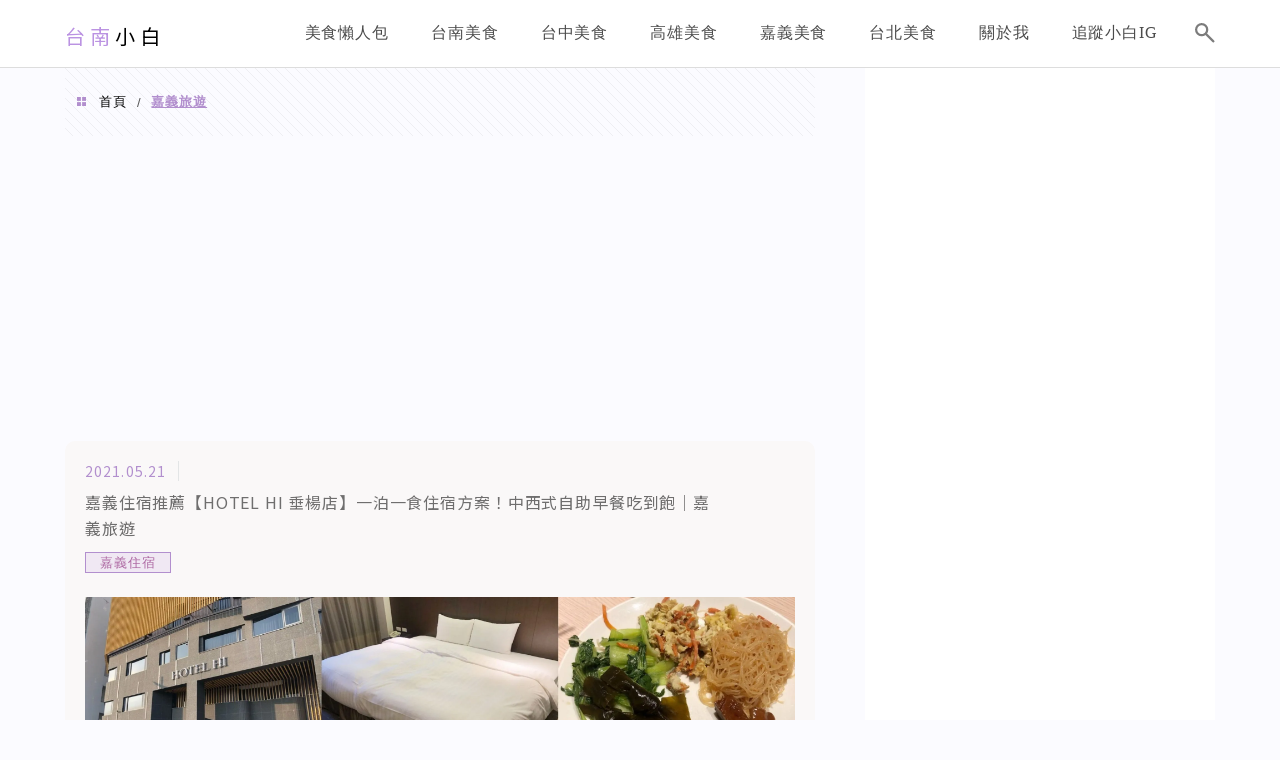

--- FILE ---
content_type: text/html; charset=utf-8
request_url: https://www.google.com/recaptcha/api2/aframe
body_size: 266
content:
<!DOCTYPE HTML><html><head><meta http-equiv="content-type" content="text/html; charset=UTF-8"></head><body><script nonce="tP0WbCjlNdd8nYS4azZABw">/** Anti-fraud and anti-abuse applications only. See google.com/recaptcha */ try{var clients={'sodar':'https://pagead2.googlesyndication.com/pagead/sodar?'};window.addEventListener("message",function(a){try{if(a.source===window.parent){var b=JSON.parse(a.data);var c=clients[b['id']];if(c){var d=document.createElement('img');d.src=c+b['params']+'&rc='+(localStorage.getItem("rc::a")?sessionStorage.getItem("rc::b"):"");window.document.body.appendChild(d);sessionStorage.setItem("rc::e",parseInt(sessionStorage.getItem("rc::e")||0)+1);localStorage.setItem("rc::h",'1769139788451');}}}catch(b){}});window.parent.postMessage("_grecaptcha_ready", "*");}catch(b){}</script></body></html>

--- FILE ---
content_type: text/html; charset=utf-8
request_url: https://www.google.com/recaptcha/api2/aframe
body_size: -270
content:
<!DOCTYPE HTML><html><head><meta http-equiv="content-type" content="text/html; charset=UTF-8"></head><body><script nonce="tVf_gPWWqZ2h7iHwScvvjQ">/** Anti-fraud and anti-abuse applications only. See google.com/recaptcha */ try{var clients={'sodar':'https://pagead2.googlesyndication.com/pagead/sodar?'};window.addEventListener("message",function(a){try{if(a.source===window.parent){var b=JSON.parse(a.data);var c=clients[b['id']];if(c){var d=document.createElement('img');d.src=c+b['params']+'&rc='+(localStorage.getItem("rc::a")?sessionStorage.getItem("rc::b"):"");window.document.body.appendChild(d);sessionStorage.setItem("rc::e",parseInt(sessionStorage.getItem("rc::e")||0)+1);localStorage.setItem("rc::h",'1769139788534');}}}catch(b){}});window.parent.postMessage("_grecaptcha_ready", "*");}catch(b){}</script></body></html>

--- FILE ---
content_type: application/javascript
request_url: https://tenmax-static.cacafly.net/ssp/loader/prod/loader.js
body_size: 7764
content:
/*!
 * version : prod/1.3.17
 * build on : Wed Jan 21 2026 06:16:13 GMT+0000 (Coordinated Universal Time)
 */!function(e){var t={};function n(r){if(t[r])return t[r].exports;var o=t[r]={i:r,l:!1,exports:{}};return e[r].call(o.exports,o,o.exports,n),o.l=!0,o.exports}n.m=e,n.c=t,n.d=function(e,t,r){n.o(e,t)||Object.defineProperty(e,t,{enumerable:!0,get:r})},n.r=function(e){"undefined"!=typeof Symbol&&Symbol.toStringTag&&Object.defineProperty(e,Symbol.toStringTag,{value:"Module"}),Object.defineProperty(e,"__esModule",{value:!0})},n.t=function(e,t){if(1&t&&(e=n(e)),8&t)return e;if(4&t&&"object"==typeof e&&e&&e.__esModule)return e;var r=Object.create(null);if(n.r(r),Object.defineProperty(r,"default",{enumerable:!0,value:e}),2&t&&"string"!=typeof e)for(var o in e)n.d(r,o,function(t){return e[t]}.bind(null,o));return r},n.n=function(e){var t=e&&e.__esModule?function(){return e.default}:function(){return e};return n.d(t,"a",t),t},n.o=function(e,t){return Object.prototype.hasOwnProperty.call(e,t)},n.p="/dist",n(n.s=18)}([function(e,t,n){var r,o=n(5);try{window.top.href,r=window.top.tenmaxLoader||(window.top.tenmaxLoader={})}catch(e){r=window.tenmaxLoader||(window.tenmaxLoader={})}function a(e){return e?new Promise((function(t,n){var r=new XMLHttpRequest;r.onreadystatechange=function(){4===r.readyState&&(200===r.status?t(r.responseText):t())},r.open("GET",e,!0),r.send()})):Promise.resolve()}e.exports=Object.assign({get$:a,logState$:function(e,t,n){(n=n||{}).page=location.href,a(this.getSessionStateApiPath(e,t,n||{}))},logAdNotFoundState$:function(e,t,n){t=Object.assign(t,{reason:n,spaceId:e.spaceId}),this.get$(this.getLoaderAdNotFoundMonitorApiPath(e,t))},tenmaxLoader:r},o)},function(e,t,n){"use strict";function r(e){return"https://tenmax-static.cacafly.net/ssp"}e.exports={adcodeJsPath:function(e){var t=-1!==["beta"].indexOf(e)?"/beta":"";return"dev"===e?"http://0.0.0.0:8080/dist/adsbytenmax.js":"https://tenmax-static.cacafly.net/ssp"+t+"/adsbytenmax.js"},resolveSspHost:function(e){return-1!==["beta"].indexOf(e)?"https://beta-ssp.tenmax.io":-1!==["dev","local"].indexOf(e)?"http://localhost:58070":"https://ssp.tenmax.io"},resolveStaticHost:r}},function(e,t){e.exports={version:"prod/1.3.17",build:"prod",apiPath:"/supply/loaders/{spaceId}"}},function(e,t,n){var r=n(5);window.tenmaxLogger||(window.tenmaxLogger=new function(){var e=r.getRootWindow(),t={},n=new URLSearchParams(e.location.search).get("debug"),o=null!==n;for(var a in console)"function"==typeof console[a]&&(t[a]=o?r.print(a):function(){});var i=null!=n&&""===n.toLocaleLowerCase(),s=null!=n?n.split(","):[];return t._debug=r.print("debug"),t.registerDebug=function(e){t[e]=i||-1!==s.indexOf(e)?r.print("debug",e):function(){}},t}),e.exports=window.tenmaxLogger},function(e,t,n){var r=n(6),o=n(11);e.exports=function(e,t){this.rmaxloaders=e,this.options=t||{},r(),o()}},function(e,t,n){var r=n(7),o=n(1),a=n(10),i=n(2),s=i.apiPath;function c(e,t){return console[e].bind(console,"%cTen%cMax"+(t?" "+t:"")+"%c","padding: 0.2em 0 0.2em 0.5em; font-weight:700; background: #111; color: #66ffcc","padding: 0.2em 0.5em 0.2em 0; font-weight:700; background: #111; color: #9999ff","background: inherit; color: inherit")}function d(){return console.log("window.innerWidth",window.innerWidth),u()?"PHONE":l()?"TABLET":f()?"PERSONAL_COMPUTER":"width:"+window.innerWidth}function u(){return window.innerWidth<468}function l(){return 468<=window.innerWidth&&window.innerWidth<=768}function f(){return 768<window.innerWidth}function p(e){if(null!=e){return["data-tenmax-safeframe","tenmax-safeframe"].map((function(t){return e.getAttribute(t)})).filter((function(e){return null!=e})).length>0}return!1}function h(e,t){return t.cacheBuster=a.uuid(),"?"+Object.keys(t).reduce((function(e,n){if(t.hasOwnProperty(n)){var r,o=t[n];r=void 0===o?"":"object"==typeof o?encodeURIComponent(JSON.stringify(o)):encodeURIComponent(o),e.push(encodeURIComponent(n)+"="+r)}return e}),[]).join("&")}e.exports=Object.freeze({getLoaderApiPath:function(e,t){var n=e.spaceId,r=e.sspHost,a=e.loader,i=o.resolveSspHost(r)+s.replace("{spaceId}",n);if(t){var c=a.tagElement.getAttribute("data-demo-loader");null!=c&&(t.demoLoader=c),i+=h(0,t)}return i},getLoaderDuplicateApiPath:function(e,t){var n=o.resolveSspHost(e.sspHost)+"/api/monitor/loaderDuplicate";return t&&(n+=h(0,t)),n},getLoaderAdNotFoundMonitorApiPath:function(e,t){var n=o.resolveSspHost(e.sspHost)+"/api/monitor/loaderAdNotFound";return t&&(n+=h(0,t)),n},getSessionStateApiPath:function(e,t,n){var r=e.sessionId,a=e.spaceId,i=e.sspHost;if(!(i&&a&&r&&t))return"";var s=o.resolveSspHost(i)+"/supply/{spaceId}/{sessionId}/state/{stateName}";return s=(s=(s=s.replace("{spaceId}",a)).replace("{sessionId}",r)).replace("{stateName}",t),s+=h(0,n)},lock:r,print:c,uuid:a.uuid,onScroll$:a.onScroll$,isMobile:u,isTablet:l,isDesktop:f,detectDevice:d,isDeviceMatched:function(e,t){t=null==t||t;var n,r=d(),o=e===r;return e&&!o&&t&&(n=`版位僅允許投遞在 ${e} 裝置類型, 偵測裝置類型為 ${r} => 裝置不符合`,c("error")(n)),o},getRootWindow:function e(t,n){n=n||window;var r=(t=t||{}).selector;try{if(r)if(n.parent.document.querySelector(r))return n.parent;return p(n.frameElement)?n:null==n.frameElement||null==n.parent.frameElement?n.frameElement?n.parent:n:e(t,n.parent)}catch(e){return null}},getRootFrame:function e(t,n,r,o){n=n||window;try{var a,i;try{window.parent.document}catch(e){a=!0}p(n.frameElement)&&(i=!0);var s={};return s.inSafeFrame=a,s.inTenMaxSafeFrame=i,s.rootFrame=o,s.rootWindow=r,n===n.top||a||i?s:e(t,n.parent,n,n.frameElement)}catch(e){return null}},isTenMaxSafeFrame:p,cloneAttributes:function(e,t,n){n=n||[];for(var r=t.attributes,o=0;o<r.length;o++){var a=r[o].name,i=r[o].value;-1===n.indexOf(a)&&e.setAttribute(a,i)}},resolveSspHost:o.resolveSspHost})},function(e,t,n){e.exports=function(){var e=n(0),t=window.rmaxloaders.service,r=t.getConfig$;function o(t,n){var r={},o="loader_escape_iframe",a=null!=t.tagElement.getAttribute("data-escape-iframe-to"),i=n.escapeIframe,s=n.sessionId;return r.escapeIframe=i,new Promise(a||!1===i?function(e,t){e(n)}:function(a,i){var c=window!==window.top;if(r.isInIframe=c,c){var d=e.getRootFrame({}),u=d.inSafeFrame,l=d.inTenMaxSafeFrame;if(u&&(r.isInSafeFrame=!0),l&&(r.isTenMaxSafeFrame=!0),e.logState$(t,o,r),void 0===d.rootFrame)return void a(n);var f=d.rootFrame,p=d.rootWindow.document.createElement("script");return e.cloneAttributes(p,t.tagElement,["data-uuid"]),p.setAttribute("data-escape-iframe-to",s),t.tagElement.setAttribute("data-escape-iframe-from",s),f.parentNode.insertBefore(p,f),void f.style.setProperty("display","none","important")}return e.logState$(t,o,r),void a(n)})}t.getConfig$=function(){var e=r.apply(t,arguments),n=arguments[0].loader;return e.then((function(e){return n.sessionId=e.sessionId,o(n,e)}))}}},function(e,t,n){var r=n(8),o=n(9);function a(e){this._key=e,this._entries=[]}Object.assign(a.prototype,{acquire:function(e,t){if("function"!=typeof e)throw new Error("callback must be a function: "+e);if(t&&"function"!=typeof t)throw new Error("cleanup must be a function: "+t);var n=this._entries,r={callback:e,cleanup:t};return n.push(r),this._current||1!==n.length||this._nextSoon(),function(){var e=n.indexOf(r);e>=0&&n.splice(e,1)}},_nextSoon:function(){this._current=void 0,setTimeout(this._next.bind(this),0)},_next:function(){if(!this._current){var e=this._entries,t=e.length;if(this._resolved)for(var n,o=e.splice(0,t),a=0;a<t&&(n=o[a]);a++)n.cleanup&&n.cleanup(this._resolution);else if(t){var i=this._current=e.splice(0,1)[0],s=this;function c(){i._settled||(i._settled=!0,s._nextSoon())}try{i.callback((function(e){i._settled||(i._settled=!0,s._resolved=!0,s._resolution=e,s._nextSoon())}),c)}catch(e){c(),r.error(e)}}}}}),e.exports=function(e){if("string"!=typeof e||!e)throw new Error("Topic key must be a non-empty string: "+e);var t,n=(t=o.get())._locks||(t._locks={});return n[e]||(n[e]=new a(e))}},function(e,t){e.exports={log:console.log.bind(console),error:console.error.bind(console)}},function(e,t){e.exports=Object.freeze({get:function(){return window.rmaxloaders._ctx||(window.rmaxloaders._ctx={})}})},function(e,t){e.exports={uuid:function(){var e=Date.now();return"undefined"!=typeof performance&&"function"==typeof performance.now&&(e+=performance.now()),"xxxxxxxx-xxxx-4xxx-yxxx-xxxxxxxxxxxx".replace(/[xy]/g,(function(t){var n=(e+16*Math.random())%16|0;return e=Math.floor(e/16),("x"===t?n:3&n|8).toString(16)}))},onScroll$:function(e){var t=e&&e.element||window;return new Promise((function(e){t.addEventListener("scroll",(function n(){t.removeEventListener("scroll",n),e()}))}))}}},function(e,t,n){e.exports=function(){n(0);var e=window.rmaxloaders.service,t=e.getConfig$,r=[{spaceId:"1e3b11b4e82a4808",dropRate:0}];e.getConfig$=function(){if(arguments[0]){var n=arguments[0].spaceId,o=r.find((function(e){return e.spaceId===n}));if(o)return Math.random()<o.dropRate?new Promise((function(e,t){t()})):t.apply(e,arguments)}return t.apply(e,arguments)}}},function(e,t,n){var r=n(13),o=n(14),a=n(4),i=n(15),s=n(16),c=n(0),d=(c=n(0),n(2)),u=n(17),l=n(3),f=window.rmaxloaders||(window.rmaxloaders={}),p=f.service||(f.service=new r(f,{}));function h(e){if("function"==typeof e)try{e()}catch(e){console.error(e)}}if(f.mock||(f.mock=new o(f,{})),f.uuid=c.uuid(),Array.isArray(f.cmd)){var g=f.cmd;Object.defineProperty(f,"cmd",{value:Object.freeze({push:h})}),g.forEach(h)}var m={uuid:c.uuid(),version:d.version,build:d.build,spaceId:u.spaceId,sspHost:u.sspHost,adcodeHost:u.adcodeHost,adcodeJsPath:u.adcodeJsPath,loaderScriptHost:u.loaderScriptHost,drmax:u.drmax,tagElement:u.currentScript,util:c,logger:l};m.tagElement.setAttribute("data-uuid",m.uuid),m.asset=new i(m),m.adcode=new s(m),(f.loaders=f.loaders||[]).push(m),f.patch||(f.patch=new a(f,{})),p.getConfig$({spaceId:u.spaceId,sspHost:u.sspHost,loader:m}).then((function(e){["args","sessionId","sessionTime","src","fallbackMode","scriptId"].forEach((function(t){void 0!==e[t]&&(m[t]=e[t])})),l.log("loader response :",e),m.windowEventBeforeUnloadListener=function(e){c.logState$(m,"loader_user_leave")},window.addEventListener("beforeunload",m.windowEventBeforeUnloadListener),window.addEventListener("pagehide",m.windowEventBeforeUnloadListener),"beta"===m.loaderScriptHost&&(m.src=m.src.replace("/ssp/loader/prod/shared","/ssp/loader/beta/shared"));var t=m.tagElement&&m.tagElement.getAttribute("data-loader-fallback-adcode");return void 0===m.scriptId&&"true"===t?new Promise((function(e,t){e("__NOT_A_LOADER_SPACE__")})):p.getScript$(m.src)})).then((function(e){if("__NOT_A_LOADER_SPACE__"===e){var t=m.adcode.createIns({spaceId:m.spaceId}),n=document.currentScript||document.querySelector("[data-session-id='"+m.sessionId+"']"),r=m.adcode.install();n.insertAdjacentElement("beforebegin",t),n.insertAdjacentElement("beforebegin",r)}else m._element=e._element,e(Object.freeze(m))})).catch((function(e){if(e){console.log(e),console.log(e.message),console.log(e.stack),c.logState$(m,"loader_error",{message:e.stack});var t="loader 發生錯誤 : "+e.message;c.logAdNotFoundState$(m,{},t)}}))},function(e,t,n){n(2);var r=n(0);function o(e,t){this._options=t||{},this._fnc={},Object.defineProperty(e,"_register",{value:this._register.bind(this)})}Object.assign(o.prototype,{getConfig$:function(e){var t=(e=e||{}).loader,n=r.getLoaderApiPath(e,{device:r.detectDevice()}),o=t.tagElement.getAttribute("data-session-id");if(o){var a=r.tenmaxLoader[o];if(console.debug("get config in storage",a),a&&a.config)return new Promise((function(e,t){e(a.config)}))}return r.logState$(t,"loader_before_get_config",n),r.get$(n).then((function(n){var o=JSON.parse(n),a=o.sessionId;if(e.loader.sessionId=a,r.logState$(t,"loader_after_get_config",o),t.tagElement.setAttribute("data-session-id",a),r.tenmaxLoader[a]={loader:e.loader,config:o},o.escapeIframe=!0,o.args){var i=o.args,s=o.fallbackMode,c=i.forDevice;if(null!=c&&!r.isDeviceMatched(c,notify=!1)){var d="偵測裝置不符合 : 預期 "+c+", 實際 "+r.detectDevice();r.logAdNotFoundState$(t,{fallbackMode:s,innerWidth:window.innerWidth},d)}}return o}))},getScript$:function(e){var t=r.uuid(),n=this._fnc[t]={},o=this._install.bind(this,t,e),a=this._teardown.bind(this,t,e);return n.fn$=new Promise((function(e,t){n.resolve=function(t){e(t),a()},n.reject=function(e){t(e),a()},n.element=o(n.reject)}))},_install:function(e,t,n){var r=this._options.document||document,o=r.createElement("script");return o.src=t,o.setAttribute("data-id",e),o.onerror=n,setTimeout(()=>{this._container(r,this._options.scriptContainer).appendChild(o)},0),o},_teardown:function(e,t){delete this._fnc[e]},_container:function(e,t){return e=e||document,t?"string"==typeof t?e.querySelector(t):t:e.body},_register:function(e,t){var n=e.getAttribute("data-id");if(!n)throw new Error("data-id attribute not found on script element");var r=this._fnc[n];if(!r)throw new Error("Unrecognized data-id: "+n);"function"==typeof t?(t._element=e,r.resolve(t)):r.reject(new Error("Loader script should be a function: "+t))}}),e.exports=o},function(e,t,n){var r=n(1),o=n(3);function a(e,t){this._master=e,this._options=t||{},this._configMocks=[]}function i(e,t){try{if(!e.src&&!e.id&&!e.host.loader)return;if(e.src)return e.src;var n=e.host;return o=n,r.resolveStaticHost(o)+"/loader/prod/shared/"+e.id+".js"}catch(e){console.error(e)}var o}Object.assign(a.prototype,{config:function(e,t){this._configMocks.push(function(e,t){if(void 0===t)switch(typeof e){case"object":return function(){return e};case"function":return e}else if("string"==typeof e)return function(n){return n===e?t:void 0};throw new Error}(e,t)),this._injectServiceMock()},_injectServiceMock:function(){var e=this._master.service;if(!e._mocked){e._mocked=!0;var t=e.getConfig$,n=this._configMocks;e.getConfig$=function(r){for(var a,s=(r=r||{}).spaceId,c=(r.sspHost,0),d=n.length;c<d&&(a=n[c](s));c++)if(a&&(e.mock=a,a.src=i(a),console.log("res.src",a.src),a.src))return o.log("Mock SSP response for space "+s,a.src),t.apply(e,arguments).then((function(e){return Object.keys(a).forEach((function(t){e[t]=a[t]})),e}));return t.apply(e,arguments)}}}}),e.exports=a},function(e,t,n){var r=n(0),o=n(1);function a(e){var t,n;if((t=e.lastIndexOf("_local_loader_script.js"))>0)return"http://localhost:3000/asset";if((t=e.lastIndexOf("/shared/"))>0)return e.substring(0,t)+"/asset";if(!e.endsWith("/script"))throw new Error("Cannot derive asset base path from loader script src: "+e);return function(e){var t=o.resolveStaticHost(e);switch(e){case"prod":return t+"/loader/prod/asset";case"beta":return t+"/loader/beta/asset";case"local":case"dev":default:return t+"/loader/dev/asset"}}((n=e).indexOf("beta-ssp.tenmax.io")>=0?"beta":n.indexOf("ssp.tenmax.io")>=0?"prod":"dev")}function i(e){this._loader=e}Object.assign(i.prototype,{getUrl:function(e){if(!e||e.startsWith(".."))throw new Error("Illegal path: "+e);return e.startsWith("/")||(e="/"+e),this.basePath+e},get$:function(e){r.logState$(this._loader,"loader_before_get_asset");var t=r.get$(this.getUrl(e));return r.logState$(this._loader,"loader_after_get_asset"),t}}),Object.defineProperties(i.prototype,{basePath:{get:function(){return this._basePath||(this._basePath=a(this._loader._element.src))}}}),e.exports=i},function(e,t,n){n(2);var r,o=n(1),a=n(3),i=n(0);function s(e,t,n){var r=t.getAttribute(n);null!=r&&e.setAttribute(n,r)}function c(e){for(var t=e.children,n=[],r=0;r<t.length;r++){var o=t[r],a=o.offsetHeight;n.push({parent:e,target:o,targetHeight:a}),0===a&&(n=n.concat(c(o)))}return n}a.registerDebug("hideContainer");function d(e,t,n){t=void 0===t||t,a.hideContainer("hide container?",t),e.style.display=t?"none":"null";try{var r="data-tenmax-check-is-ad-empty";if(e.setAttribute(r,t),n.element.setAttribute(r,t),null!=n){var o=window.top.tenmaxLoader&&window.top.tenmaxLoader[n.sessionId];o.displayNone!=t&&(o.displayNone=t)}}catch(e){}}function u(e,t,n){var o=t.type;"attributes"!==o&&"childList"!==o||(clearTimeout(r),r=setTimeout((function(){!function(e,t){t.style.display=t.originStyleDisplay||"";var n=c(t.querySelector(".ad")),r=n.filter((function(e){return e.targetHeight>0})),o=0===r.length;a.hideContainer("check elements in container",n),a.hideContainer("check container height is empty?",o,r),d(t,o,e)}(e,n)}),1e3))}function l(e,t,n){a.hideContainer("watch container"),t.originStyleDisplay=t.style.display,setTimeout((function(){!function(e,t){var n,r=window.top.tenmaxLoader&&window.top.tenmaxLoader[e.sessionId],o=r.loader,a=r.config.scriptId,s=e.sessionId,c=e.spaceId,d=e.ad.channel,u=d.crid,l=d.rowType||[d.modType,d.adType,d.subType].join(".");d.content&&"string"==typeof d.content&&(n=function(e,t,n){try{var r=e.indexOf(t);if(-1===r)return null;var o=e.indexOf(n,r+t.length);return-1===o?null:e.substring(r+t.length,o)}catch(e){}}(d.content,'data-layout-id="','"'));var f={sessionId:s,spaceId:c,crid:u,rowType:l,loaderScriptId:a,displayNone:r.displayNone};n&&(f.ppslayoutId=n);var p=!n||n&&!(-1!=n.indexOf("mobile_bottom_")),h=!r.dispayNone,g=h&&p||!h&&!p;if(console.log("check container 是否有顯示 container -> ",h),console.log("check 廣告是否需要 container layout -> ",p),console.log("check 顯示/隱藏是否正確 -> ",g),!g){var m=m="loader 偵測容器顯示/隱藏狀態結果 : 不正確 ";f["container 是否有顯示 container"]=h,f["廣告是否需要 container layout"]=p,i.logAdNotFoundState$(o,f,m)}}(e)}),3e3);var r=new MutationObserver((function(n){n.forEach((function(n){u(e,n,t)}))}));if(r){r.observe(t,{attributes:!0,childList:!0,characterData:!0,subtree:!0})}}function f(){var e=rmaxloaders.loaders.filter(e=>{var t=document.querySelector(`ins[data-loader-uuid='${e.uuid}']`);if(null==t)return!1;var n=t.getAttribute("data-rmax-result"),r=!(!n||-1==n.indexOf("pps"));return!(0===c(t.closest(".ad")).filter((function(e){return e.targetHeight>0})).length&&!r)}),t={};e.forEach((function(e){t[e.src]=t[e.src]?[e,...t[e.src]]:[e]}));for(let e in t){var n=t[e];if(n.length>1){n=n.filter((e,t,n)=>t===n.findIndex(t=>t.spaceId===e.spaceId));for(let e=0;e<n.length;e++){var r=n[e],o=r.src;i.get$(i.getLoaderDuplicateApiPath(r,{time:r.sessionTime,referer:location.href,spaceId:r.spaceId,loaderScriptId:o.substring(o.lastIndexOf("/")+1,o.lastIndexOf("."))}))}}}}function p(e){this._loader=e}Object.assign(p.prototype,{getUrl:function(e){var t;!0===(e=e||{}).dev||this._loader.drmax;return t=this._loader.adcodeJsPath?this._loader.adcodeJsPath:o.adcodeJsPath(this._loader.adcodeHost),a.log("get adcode js :",t),t},install:function(e){i.logState$(this._loader,"loader_before_install_adcodejs"),e=e||{};var t=document.createElement("script");return t.async=!1!==e.async,t.src=this.getUrl(e),(e.container||document.body).appendChild(t),i.logState$(this._loader,"loader_after_install_adcodejs"),t},createSoftBanIns:function(e){var t=this.createIns(e);return t.setAttribute("data-rmax-soft-ban",!0),a.info("mode : soft-ban",t),t},createIns:function(e){var t=this._loader;i.logState$(t,"loader_before_create_ins"),function(e){var t=e.uuid,n=e.sessionId;if(1!==document.querySelectorAll('[data-session-id="'+n+'"]').length)throw new Error("loader "+t+" was already created ins tag")}(t);var n=(e=e||{}).spaceId||t.spaceId,r=e.document||document,o=null,c=t.tagElement;c&&(o=c.getAttribute("data-rmax-patch-iframe-overflow-hidden")),function(e,t){if(!e||"string"!=typeof e)throw new Error(t+" must be a non-empty string.")}(n,"spaceId");var d=r.createElement("ins");d.classList.add("rmax"),d.setAttribute("data-rmax-space-id",n),d.setAttribute("data-loader-uuid",t.uuid),null!==o&&d.setAttribute("data-rmax-patch-iframe-overflow-hidden",o),s(d,c,"data-demo-combo-templateKey"),s(d,c,"data-demo-native-templateKey"),d.setAttribute("data-rmax-session-id",t.sessionId||"");var u=function(e,t){var n=t.sspHost||t.adHost||"auto";switch(n){case"prod":case"beta":case"dev":case"local":return n;default:return e.sspHost}}(t,e);return u&&d.setAttribute("data-ssp-host",u),a.info("create ad tag :",d),i.logState$(t,"loader_after_create_ins"),d},onSpaceCreate:function(e,t){var n=this._loader;i.logState$(n,"loader_on_space_create");var r=e.closest(".tenmax_ad_container");a.debug("container",r),setTimeout(f,2e3);var o=window.rmaxads||(window.rmaxads={});(o.cmd||(o.cmd=[])).push((function(o){o.on("space",(function(o){o.element===e&&(i.logState$(n,"loader_on_loaderScript_callback"),t(o),o.on("display",(function(e){i.logState$(n,"loader_on_space_display",{isAdFill:void 0!==e}),a.debug("space",o),a.debug("ad",e),e?l(o,r):(a.log("ad is empty"),d(r))})))}))}))}}),e.exports=p},function(e,t){function n(e,t){return e.getAttribute(t)}var r,o=document.currentScript,a=n(o,"data-rmax-space-id")||n(o,"data-space-id");if(a||(console.debug("currentScript",o,"does not have [space id], get loader script element by querySelectorAll"),r=document.querySelectorAll('[src*="/loader.js"][data-rmax-space-id]:not([picked])')[0],console.debug("get loader by querySelectorAll",r),a=n(o=r,"data-rmax-space-id")||n(o,"data-space-id")),!o)throw new Error("Cannot locate currentScript.");if(o.setAttribute("picked",!0),!a)throw new Error("Cannot determine space id.");var i=n(o,"data-ssp-host")||n(o,"data-ssp-env")||"prod",s=n(o,"data-adcode-host"),c=n(o,"data-loader-script-host"),d=n(o,"data-adcode-js-path"),u=n(o,"data-drmax");switch(i){case"prod":case"beta":case"dev":case"local":break;default:throw new Error("Unrecognized SSP host: "+i)}e.exports=Object.freeze({currentScript:o,spaceId:a,sspHost:i,adcodeHost:s,adcodeJsPath:d,loaderScriptHost:c,drmax:u})},function(e,t,n){n(4),n(12)}]);